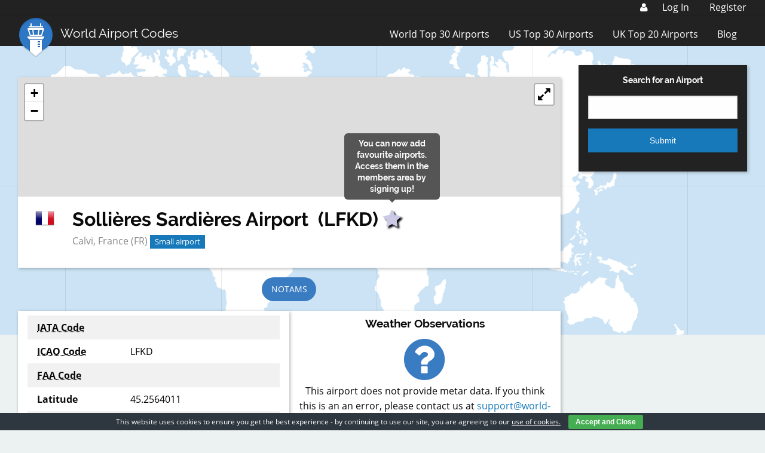

--- FILE ---
content_type: text/html; charset=utf-8
request_url: https://www.google.com/recaptcha/api2/aframe
body_size: 249
content:
<!DOCTYPE HTML><html><head><meta http-equiv="content-type" content="text/html; charset=UTF-8"></head><body><script nonce="8cuRc0IDGWuK-bEkyk6I1w">/** Anti-fraud and anti-abuse applications only. See google.com/recaptcha */ try{var clients={'sodar':'https://pagead2.googlesyndication.com/pagead/sodar?'};window.addEventListener("message",function(a){try{if(a.source===window.parent){var b=JSON.parse(a.data);var c=clients[b['id']];if(c){var d=document.createElement('img');d.src=c+b['params']+'&rc='+(localStorage.getItem("rc::a")?sessionStorage.getItem("rc::b"):"");window.document.body.appendChild(d);sessionStorage.setItem("rc::e",parseInt(sessionStorage.getItem("rc::e")||0)+1);localStorage.setItem("rc::h",'1769416625023');}}}catch(b){}});window.parent.postMessage("_grecaptcha_ready", "*");}catch(b){}</script></body></html>